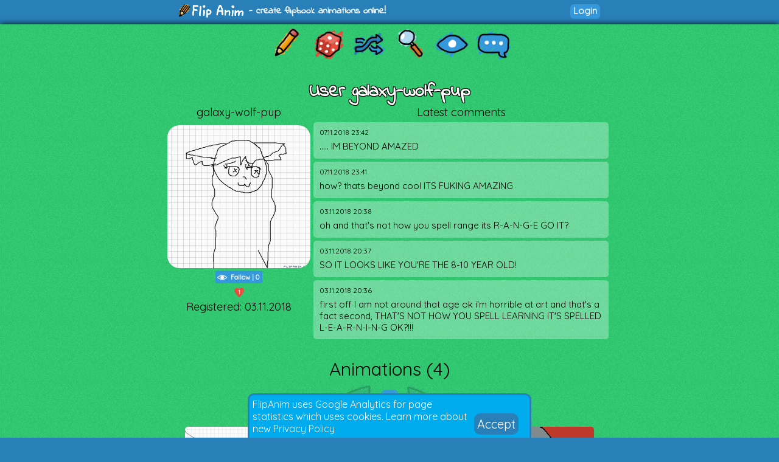

--- FILE ---
content_type: text/html; charset=UTF-8
request_url: https://flipanim.com/profile?name=galaxy-wolf-pup
body_size: 3519
content:
<!DOCTYPE html>
<html>
<head>
	<!-- Google tag (gtag.js) -->
	<script async src="https://www.googletagmanager.com/gtag/js?id=G-0YWYWWLRJG"></script>
	<script>
	  window.dataLayer = window.dataLayer || [];
	  function gtag(){dataLayer.push(arguments);}
	  gtag('js', new Date());

	  gtag('config', 'G-0YWYWWLRJG');
	</script>
	<link rel="icon" href="favicon.ico">
	<meta id="viewport" name="viewport" content="width=device-width, initial-scale=1, maximum-scale=1" />
	<meta name="Description" content="Create flipbook animations online!">
	<meta name="keywords" content="flipanim,flipbook,animations,free,online,animation,animated">
	<meta charset="UTF-8">
	<link href='https://fonts.googleapis.com/css?family=Indie+Flower|Quicksand' rel='stylesheet' type='text/css'>
	<meta property="fb:app_id" content="255131981492510" />
	<meta property="og:title" content="FlipAnim" />
	<meta property="og:description" content="Create flipbook animations online!" />
	<meta name="theme-color" content="#2980b9">
	<title>FlipAnim - create flipbook animations online!</title>
<meta property="og:image" content="https://flipanim.com//gfx/logo_fb.png" />
<meta property="og:url" content="https://flipanim.com/" />
<link rel="canonical" href="https://flipanim.com/" />
	<link rel="stylesheet" type="text/css" href="styles/style3.css?ver=2">	
	</head>
<body>
<div id="fb-root"></div>
<script async defer crossorigin="anonymous" src="https://connect.facebook.net/en_US/sdk.js#xfbml=1&version=v18.0&appId=255131981492510"></script>


<div class="header">
	<div class="header_active">
		<span>
			<a href="/">
				<div class="logo"></div>
			</a>
			<span class="logo_text"> - create flipbook animations online!</span>
		</span>
		<span style="float:right;">
			<div style="width: 90px; vertical-align: middle; display: inline-block; position: relative; overflow: hidden;">
				<div class="fb-like" data-href="https://www.facebook.com/FlipAnim" data-width="90" data-layout="button_count" data-action="like" data-size="small" data-share="false"></div>
			</div>
			<a href="login" class="flipButton">Login</a>		</span>
	</div>
</div>

<div id="mainDiv" class="main">

	<div id="mainDivActive" class="main_active">

<!--	
	<div style="text-align: center; font-family: 'Indie Flower'; font-size: 15px; color: #c0392b; font-weight:bold;">
		<a href="http://reddit.com/r/FlipAnim" style="text-align: center; font-family: 'Indie Flower'; font-size: 15px; color: #c0392b; font-weight:bold;">Gallery on /r/FlipAnim</a>
	</div>
-->

	<div class='menu_div' style="vertical-align: middle">
		<a class='flipTooltip' href='/' style="vertical-align: middle;">
			<div class='menu_item' style='background:url("gfx/gfx.png") -0px -320px;'></div>
			<span class='flipTooltiptext'>
				<div class='thumb_title'>Draw animation</div>
			</span>
		</a>
		<a class='flipTooltip' href='/rand' style="vertical-align: middle;">
			<div class='menu_item' style='background:url("gfx/gfx.png") -128px -256px;'></div>
			<span class='flipTooltiptext'>
				<div class='thumb_title'>Random animation</div>
			</span>
		</a>
		<a class='flipTooltip' href='/browse' style="vertical-align: middle;">
			<div class="menu_item" style='background:url("gfx/gfx.png") -192px -256px;'></div>
			<span class='flipTooltiptext'>
				<div class='thumb_title'>Browse animations</div>
			</span>
		</a>
		<div style="display:inline-block; height:64px;">
			<input id="searchInput" type="text" placeholder="Search..." style="border-radius:10px; border:2px solid; border-color: #27ae60; padding: 5px; vertical-align: middle; display: none;">
			<a id="searchButton" class='flipTooltip' href='' style="vertical-align: middle;">
				<div class="menu_item" style='background:url("gfx/gfx.png") -256px -256px;'></div>
				<span class='flipTooltiptext'>
					<div class='thumb_title'>Search animations</div>
				</span>
			</a>
		</div>
		<a id='almightyEye' class='flipTooltip' href='/followed' style="vertical-align: middle;">
			<div class="menu_item" style='background:url("gfx/gfx.png") -320px -64px;'>
			</div>
			<span class='flipTooltiptext'>
				<div class='thumb_title'>Followed users</div>
			</span>
		</a>
		<a class='flipTooltip' href='/comments' style="vertical-align: middle;">
			<div class="menu_item" style='background:url("gfx/gfx.png") -64px -320px;'></div>
			<span class='flipTooltiptext'>
				<div class='thumb_title'>Latest comments</div>
			</span>
		</a>
	</div>
	
	<script>
		function search() {
			window.location.href = "/search?text="+encodeURIComponent(searchInput.value);
		}
	
		searchButton.addEventListener("click",function(evt) {
				if (searchInput.style.display == "none") {
					searchInput.style.display = "inline";
					searchInput.focus();
				} else {
					if (searchInput.value=="") {
						searchInput.style.display = "none";
					} else {
						search();
					}
				}
				evt.preventDefault();
			}
		);
		
		searchInput.addEventListener("keyup",function(evt) {
			if(event.keyCode == 13){
				search();
			}
		});
	</script>

<div style='text-align:center; font-size:30px; margin-top:25px;' class='text_formatted'>User galaxy-wolf-pup</div><div style='overflow: hidden;'><div class='profileAvatar'><div class='text_normal' style='text-align: center; padding-bottom: 10px;'>galaxy-wolf-pup</div><div style='text-align:center;'><a href='anim=kOK889Cb'><img src='//flipanim.com/gif/k/o/kOK889Cb.gif' class='avatar_halfsize'></img></a></div><div style='text-align:center; margin-top: 5px;'><a href='login' class='mini_button watchButton'>
			<div title='Watch' class='watchIcon'></div>
			<span>Follow</span> | <span>0</span>
		</a></div><div style='text-align:center; margin-top:5px;'><div title='Likes' class='likedIcon'>1</div><div class='text_normal'>Registered: 03.11.2018</div></div></div><div class='text_normal' style='text-align: center;'>Latest comments</div><div style='overflow: hidden;'><div id='comment-OxoZMT4sFv3j' style='position: relative; ' class='commentContainer commentContainerMinHeight '><a style='position:absolute; width: 100%; height: 100%; top: 0px; left: 0px;' href='action/user.php?action=showcomment&commentkey=OxoZMT4sFv3j'></a><div class='commentInfo'><div class='commentDate'>07.11.2018 23:42</div></div><div class='commentText'>..... IM BEYOND AMAZED</div></div><div id='comment-3i5HxS1kzg70' style='position: relative; ' class='commentContainer commentContainerMinHeight '><a style='position:absolute; width: 100%; height: 100%; top: 0px; left: 0px;' href='action/user.php?action=showcomment&commentkey=3i5HxS1kzg70'></a><div class='commentInfo'><div class='commentDate'>07.11.2018 23:41</div></div><div class='commentText'>how? thats beyond cool ITS FUKING AMAZING</div></div><div id='comment-Yi9QZxdWJKuJ' style='position: relative; ' class='commentContainer commentContainerMinHeight '><a style='position:absolute; width: 100%; height: 100%; top: 0px; left: 0px;' href='action/user.php?action=showcomment&commentkey=Yi9QZxdWJKuJ'></a><div class='commentInfo'><div class='commentDate'>03.11.2018 20:38</div></div><div class='commentText'>oh and that&#039;s not how you spell range its R-A-N-G-E GO IT?</div></div><div id='comment-2EqHlnlgJVuZ' style='position: relative; ' class='commentContainer commentContainerMinHeight '><a style='position:absolute; width: 100%; height: 100%; top: 0px; left: 0px;' href='action/user.php?action=showcomment&commentkey=2EqHlnlgJVuZ'></a><div class='commentInfo'><div class='commentDate'>03.11.2018 20:37</div></div><div class='commentText'>SO IT LOOKS LIKE YOU&#039;RE THE 8-10 YEAR OLD!</div></div><div id='comment-zhMVk64dDsrs' style='position: relative; ' class='commentContainer commentContainerMinHeight '><a style='position:absolute; width: 100%; height: 100%; top: 0px; left: 0px;' href='action/user.php?action=showcomment&commentkey=zhMVk64dDsrs'></a><div class='commentInfo'><div class='commentDate'>03.11.2018 20:36</div></div><div class='commentText'>first off I am not around that age ok i&#039;m horrible at art and that&#039;s a fact second, THAT&#039;S NOT HOW YOU SPELL LEARNING IT&#039;S SPELLED L-E-A-R-N-I-N-G OK?!!!</div></div></div></div><div style='text-align:center; font-size:30px; margin-top:25px;' class='text_normal'>Animations (4)</div><div style='text-align:center;'><div style='text-align: center; font-size: 20px;' class='text_formatted'><a class="btn_inactive" style="vertical-align:middle; background:url('gfx/gfx.png') -64px 0px;"></a><span class='filterGroup'><a href='?name=galaxy-wolf-pup&animpage=1' class='text_formatted filter filterSelected'>1</a></span><a class="btn_inactive" style="vertical-align:middle; background:url('gfx/gfx.png') -128px 0px;"></a></div><div class='browse_item'>
				<a href='/anim=XOAGzdT5'>
					<div style='position: relative;'><img class='browse_img' src='//flipanim.com/anim/athumb/x/o/XOAGzdT5.gif' /><div style='position:absolute; background-color: rgba(46, 204, 113, 1.0); background-image:url("gfx/noise.png"); font-size: 10px; left: 0px; top: 130px; margin-right: auto; height: 20px; border-radius: 0px 5px 0px 0px;'><div title='This animation is 4 seconds long' style='text-align: center; color: #34495e; font-weight: bold; vertical-align: top; line-height: 19px; margin: 1px; display: inline-block; background: url("gfx/gfx.png") -288px -160px; width: 20px; height: 20px; font-family: "Quicksand";'>4</div></div><div style='position:absolute; background-color: rgba(46, 204, 113, 1.0); background-image:url("gfx/noise.png"); font-size: 10px; border-radius: 5px 0px 0px 0px; right: 0px; top: 130px; margin-left: auto; height: 20px;'></div></div></a><div class='browse_title'>please send help</div><div class='browse_time'>7 years ago</div></div><div class='browse_item'>
				<a href='/anim=M52Ic9XY'>
					<div style='position: relative;'><img class='browse_img' src='//flipanim.com/anim/athumb/m/5/M52Ic9XY.gif' /><div style='position:absolute; background-color: rgba(46, 204, 113, 1.0); background-image:url("gfx/noise.png"); font-size: 10px; left: 0px; top: 130px; margin-right: auto; height: 20px; border-radius: 0px 5px 0px 0px;'><div title='This animation is 2 seconds long' style='text-align: center; color: #34495e; font-weight: bold; vertical-align: top; line-height: 19px; margin: 1px; display: inline-block; background: url("gfx/gfx.png") -288px -160px; width: 20px; height: 20px; font-family: "Quicksand";'>2</div></div><div style='position:absolute; background-color: rgba(46, 204, 113, 1.0); background-image:url("gfx/noise.png"); font-size: 10px; border-radius: 5px 0px 0px 0px; right: 0px; top: 130px; margin-left: auto; height: 20px;'></div></div></a><div class='browse_title'>bsp or msp?</div><div class='browse_time'>7 years ago</div></div><div class='browse_item'>
				<a href='/anim=kOK889Cb'>
					<div style='position: relative;'><img class='browse_img' src='//flipanim.com/anim/athumb/k/o/kOK889Cb.gif' /><div style='position:absolute; background-color: rgba(46, 204, 113, 1.0); background-image:url("gfx/noise.png"); font-size: 10px; left: 0px; top: 130px; margin-right: auto; height: 20px; border-radius: 0px 5px 0px 0px;'><div title='This animation is 9 seconds long' style='text-align: center; color: #34495e; font-weight: bold; vertical-align: top; line-height: 19px; margin: 1px; display: inline-block; background: url("gfx/gfx.png") -288px -160px; width: 20px; height: 20px; font-family: "Quicksand";'>9</div></div><div style='position:absolute; background-color: rgba(46, 204, 113, 1.0); background-image:url("gfx/noise.png"); font-size: 10px; border-radius: 5px 0px 0px 0px; right: 0px; top: 130px; margin-left: auto; height: 20px;'></div></div></a><div class='browse_title'>lets take it step-by-step ok?</div><div class='browse_time'>7 years ago</div></div><div class='browse_item'>
				<a href='/anim=q3qkO6Mu'>
					<div style='position: relative;'><img class='browse_img' src='//flipanim.com/anim/athumb/q/3/q3qkO6Mu.gif' /><div style='position:absolute; background-color: rgba(46, 204, 113, 1.0); background-image:url("gfx/noise.png"); font-size: 10px; left: 0px; top: 130px; margin-right: auto; height: 20px; border-radius: 0px 5px 0px 0px;'><div title='This animation is 8 seconds long' style='text-align: center; color: #34495e; font-weight: bold; vertical-align: top; line-height: 19px; margin: 1px; display: inline-block; background: url("gfx/gfx.png") -288px -160px; width: 20px; height: 20px; font-family: "Quicksand";'>8</div></div><div style='position:absolute; background-color: rgba(46, 204, 113, 1.0); background-image:url("gfx/noise.png"); font-size: 10px; border-radius: 5px 0px 0px 0px; right: 0px; top: 130px; margin-left: auto; height: 20px;'><div title='Likes' class='likedIcon'>1</div><div title='Comments' style='font-weight: bold; text-align: center; vertical-align: top; line-height: 19px; margin: 1px; display: inline-block; background: url("gfx/gfx.png") -96px -288px; width: 20px; height: 20px; font-family: "Quicksand";'>6</div></div></div></a><div class='browse_title'>XS WHY?!</div><div class='browse_time'>7 years ago</div></div><div style='text-align: center; font-size: 20px;' class='text_formatted'><a class="btn_inactive" style="vertical-align:middle; background:url('gfx/gfx.png') -64px 0px;"></a><span class='filterGroup'><a href='?name=galaxy-wolf-pup&animpage=1' class='text_formatted filter filterSelected'>1</a></span><a class="btn_inactive" style="vertical-align:middle; background:url('gfx/gfx.png') -128px 0px;"></a></div></div><input type="hidden" id="userName" name="userName" value="galaxy-wolf-pup"></input><script src="js/subscribe.js"></script><script src="js/block.js"></script>	</div>

</div>



<div id="gdprInfo" style="position: fixed; bottom: 0px; width: 100%; font-family: 'Quicksand'; display: none;">
 <div style="margin-left: auto; margin-right: auto; background-color: #00aced; color: white; margin-bottom: 0px; padding: 5px; border-radius: 10px 10px 0px 0px; border: 3px solid #2980b9; border-bottom: 0px;" class="plsLikeBox">
	<div style="width: 80%;display: inline-block;">
		FlipAnim uses Google Analytics for page statistics which uses cookies. Learn more about new <a href="privacy">Privacy Policy</a>
	</div>
	<div style="display: inline-block; vertical-align: super;">
		<a href="#" id="gdprInfoOk" style="color: white; padding: 5px; background-color: #2980b9; border-radius: 10px; font-size: 20px; text-align: center;">
			Accept
		</a>
	</div>
 </div>
</div>

<script>
	function setGdprAccepted(evt) {
		var d = new Date();
		d.setTime(d.getTime() + (365*24*60*60*1000));
		var expires = d.toUTCString();
		document.cookie = "gdprInfoAccepted=true;expires="+expires+";path=/";
		localStorage.setItem("gdprInfoAccepted", "true");
		document.getElementById("gdprInfo").style.display="none";
		evt.preventDefault()
	}
	
	if (typeof(Storage) !== "undefined" && localStorage.gdprInfoAccepted!="true") {
		document.getElementById("gdprInfo").style.display="inline";
	} else if (document.cookie.search("gdprInfoAccepted")==-1) {
		document.getElementById("gdprInfo").style.display="inline";
	}

	document.getElementById("gdprInfoOk").addEventListener("click", function(evt) {setGdprAccepted(evt);});
</script>

<div class="footer"><div class="footer_active">
    <div style="display:inline-block;width:30%;vertical-align:top;">
        <div style="font-weight: bold;">Special thanks to:</div>
        <div><a href="https://jnordberg.github.io/gif.js/" target="_blank">Johan Nordbergs gif.js</a></div>
        <div><a href="https://flatuicolors.com/" target="_blank">FlatUI Colors</a></div>
    </div>
    <div style="display:inline-block;width:30%;vertical-align:top">
        <div style="font-weight: bold;">Legals:</div>
        <div><a href="tos">Terms of Service</a></div>
        <div><a href="privacy">Privacy Policy</a></div>
    </div>
    <div style="display:inline-block;width:30%;vertical-align:top">
        <div style="font-weight: bold;">Feedback? Suggestions?</div>
        <div><a href="mailto:contact@flipanim.com?subject=FlipAnim contact">Contact me!</a></div>
		    </div>
    <div style="text-align: center; font-size: 12px; margin-top: 10px;">This site uses cookies and local storage for your better experience.</div>
    <div style="text-align: center; font-size: 12px;">2016-2026	Poklik</div>
</div>
</div>

<script>
  (function(i,s,o,g,r,a,m){i['GoogleAnalyticsObject']=r;i[r]=i[r]||function(){
  (i[r].q=i[r].q||[]).push(arguments)},i[r].l=1*new Date();a=s.createElement(o),
  m=s.getElementsByTagName(o)[0];a.async=1;a.src=g;m.parentNode.insertBefore(a,m)
  })(window,document,'script','//www.google-analytics.com/analytics.js','ga');

  ga('create', 'UA-76003036-1', 'auto');
  ga('send', 'pageview');

</script>

</body>
</html>


--- FILE ---
content_type: text/css
request_url: https://flipanim.com/styles/style3.css?ver=2
body_size: 3908
content:
body{margin:0;padding:0;background-color:#2980b9}a:link{color:#ecf0f1;text-decoration:none}a:visited{color:#ecf0f1;text-decoration:none}a:hover{color:#ecf0f1;text-decoration:none}a:active{color:#ecf0f1;text-decoration:none}.anim-main{-webkit-user-select:none;-moz-user-select:none;-ms-user-select:none;user-select:none}.logo{display:inline-block;width:113px;height:25px;background:url('../gfx/gfx.png') -192px -128px;vertical-align:middle;vertical-align:text-bottom}.share-label{display:inline-block;width:90px;border-radius:10px 0 0 10px;text-align:right;padding-right:10px;margin:0;background-color:#27ae60;color:#2c3e50}.share-link{display:inline-block;width:350px;border-radius:0 10px 10px 0;text-align:left;user-select:text;-moz-user-select:text;-webkit-user-select:text;-ms-user-select:text;padding-left:10px;margin:0;background-color:#27ae60;color:#2c3e50}.gif_playback{margin:auto}.btn_container{text-align:center;margin:5px;padding:0;margin-top:10px;margin-bottom:10px}.change_frame_button{margin-top:-320px}.change_anim_button{margin-top:260px}.newanim_button_active{display:inline-block;background-color:#80da55;border-radius:5px;padding:2px;font-family:'Indie Flower',cursive;font-size:25px}.newanim_button_active:hover{transform:scale(1.2);cursor:pointer}.newanim_button_active:active{transform:scale(1.1);cursor:pointer}.text_button{display:inline-block;background-color:#80da55;border-radius:5px;padding:2px;font-family:'Indie Flower',cursive;font-size:15px;color:#ecf0f1;margin:5px;padding:5px}.text_button:hover{transform:scale(1.1);cursor:pointer}.text_button:active{transform:scale(1.05);cursor:pointer}.delete_button_active{display:inline-block;background-color:#aaa;border-radius:5px;padding:10px;font-size:20px}.delete_button_active:hover{transform:scale(1.2);cursor:pointer;background-color:#e74c3c;color:#ecf0f1}.delete_button_active:active{transform:scale(1.1);cursor:pointer}.upload_button_active{display:inline-block;background-color:#80da55;border-radius:5px;padding:10px;font-size:30px}.upload_button_active:hover{transform:scale(1.2);cursor:pointer}.upload_button_active:active{transform:scale(1.1);cursor:pointer}.upload_button_cancel{display:inline-block;background-color:#aaa;border-radius:5px;padding:10px;font-size:15px}.upload_button_cancel:hover{transform:scale(1.2);cursor:pointer}.upload_button_cancel:active{transform:scale(1.1);cursor:pointer}.btn{display:inline-block;width:64px;height:64px}.btn:hover{transform:scale(1.2);cursor:pointer}.btn:active{transform:scale(1.1);cursor:pointer}.btn_inactive{display:inline-block;width:64px;height:64px;opacity:.2}.btn_static{position:relative;display:inline-block;width:64px;height:64px}.popup_window{background-color:#2ecc71;visibility:hidden;position:absolute;padding:5px 10px 10px 10px;border-radius:5px;box-shadow:0 0 5px #2ecc71;background-image:url('../gfx/noise.png')}.btn_option{display:inline-block;background-color:#fff;width:64px;height:50px;text-align:center;vertical-align:middle;background-image:url('../gfx/noise.png');overflow:hidden}.btn_option_selected{background-color:#16a085}.btn_option:hover{background-color:#2ecc71;cursor:pointer}.btn_option:active{background-color:#16a085;cursor:pointer}.btn_option_separator{min-height:10px;font-weight:bold;font-size:20px;font-family:'Indie Flower',cursive;text-shadow:-1px -1px 0 #fff,1px -1px 0 #fff,-1px 1px 0 #fff,1px 1px 0 #fff;-moz-user-select:none;padding-top:5px}.btn_option_color_circle{position:relative;border-radius:50%;width:34px;height:34px;border:2px solid;top:50%;left:50%;margin-top:-17px;margin-left:-17px;box-sizing:border-box}.btn_option_img{width:64px;height:50px}.header{width:100%;min-height:40px;font-family:'Indie Flower',cursive;font-weight:bold;color:#fff;line-height:20px}.header_active{width:700px;height:100%;margin-left:auto;margin-right:auto;padding-top:5px}.footer{width:100%;font-family:'Quicksand';font-size:15px}.footer_active{padding:10px;width:700px;height:100%;margin-left:auto;margin-right:auto;color:#bdc3c7;text-shadow:1px 1px 0 #555}.main{width:100%;height:100%;padding-bottom:20px;box-shadow:0 0 10px #000;position:relative;background-color:#2ecc71;background-image:url('../gfx/noise.png')}.main_active{overflow:hidden;width:730px;margin-left:auto;margin-right:auto}.counter_text{margin:10px;backface-visibility:hidden;bottom:0;right:0;position:absolute;pointer-events:none;font-weight:bold;font-size:30px;font-family:'Indie Flower',cursive;text-shadow:-1px -1px 0 #fff,1px -1px 0 #fff,-1px 1px 0 #fff,1px 1px 0 #fff;-moz-user-select:none}.menu_div{width:100%;text-align:center;margin-left:auto;margin-right:auto}.menu_item{display:inline-block;width:64px;height:64px;vertical-align:text-top;transform:scale(0.9);transition:transform 100ms}.menu_item:hover{transform:scale(1.0)}.notificationIcon{background:url("../gfx/gfx.png") -352px -160px;width:28px;height:28px;color:white;position:absolute;font-weight:bold;font-family:'Quicksand';text-align:center;line-height:27px;font-size:14px}.thumb_div{width:700px;text-align:center;margin-top:5px;margin-bottom:5px;margin-left:auto;margin-right:auto}.thumb_img{display:inline-block;width:80px;height:80px;border-radius:5px;vertical-align:text-top}.thumb_img:hover{transform:scale(1.2)}.anim_title{padding-top:10px;padding-bottom:5px;color:white;text-align:center;font-weight:bold;font-size:30px;font-family:'Indie Flower',cursive;text-shadow:-1px -1px 0 #000,1px -1px 0 #000,-1px 1px 0 #000,1px 1px 0 #000}.anim_author{color:black;font-weight:bold;font-size:14px;font-family:'Quicksand'}.anim_date{color:black;font-size:12px;font-family:'Quicksand'}.viewer_center_box{width:470px;margin-left:auto;margin-right:auto}.animContainer{margin-left:auto;margin-right:auto;max-width:470px;width:100%}.anim_view{position:relative;text-align:center;padding:0;padding-top:100%;box-shadow:0 0 10px #248b67;background-color:rgba(39,174,96,0.5)}.animGif{position:absolute;top:0;left:0;bottom:0;right:0;width:100%}.animPaused{animation-name:pulseShadow;animation-duration:1s;animation-iteration-count:infinite;animation-fill-mode:both;animation-timing-function:ease-in-out}@keyframes pulseShadow{from{box-shadow:0 0 20px #ee2525}50%{box-shadow:0 0 20px rgba(255,0,0,0.1)}100%{box-shadow:0 0 20px #ee2525}}@keyframes spinAnim{from{transform:rotate(0)}to{transform:rotate(360deg)}}.spinner{position:absolute;background:url("../gfx/gfx.png") -320px -0;width:64px;height:64px;top:calc(50% - 32px);left:calc(50% - 32px);animation-name:spinAnim;animation-duration:2s;animation-iteration-count:infinite;animation-fill-mode:both;animation-timing-function:ease-in-out}.flipTooltip{position:relative;display:inline-block}.flipTooltip .flipTooltiptext{pointer-events:none;visibility:hidden;background-color:rgba(0,0,0,0.8);color:#fff;text-align:center;padding:5px;border-radius:6px;font-size:15px;position:absolute;z-index:1;font-family:'Indie Flower',cursive;width:150px;top:110%;left:50%;margin-left:-75px}.flipTooltip .flipTooltiptextTop{pointer-events:none;visibility:hidden;background-color:rgba(0,0,0,0.8);color:#fff;text-align:center;padding:5px;border-radius:6px;font-size:15px;position:absolute;z-index:1;font-family:'Indie Flower',cursive;width:150px;bottom:120%;left:50%;margin-left:-75px}.flipTooltip:hover .flipTooltiptext{visibility:visible}.flipTooltip:hover .flipTooltiptextTop{visibility:visible}.flipTooltip .flipTooltiptext::after{content:" ";position:absolute;bottom:100%;left:50%;margin-left:-5px;border-width:5px;border-style:solid;border-color:transparent transparent black transparent}.flipTooltip .flipTooltiptextTop::after{content:" ";position:absolute;top:100%;left:50%;margin-left:-10px;border-width:5px;border-style:solid;border-color:black transparent transparent transparent}.download_button{line-height:20px;font-weight:bold;border-radius:3px;font-size:11px;height:20px;padding-left:3px;padding-right:3px;display:inline-block;vertical-align:top;color:white;background-color:#c0392b;font-family:'Quicksand'}.download_button:hover{background-color:#a23025;cursor:pointer}.mini_button{-webkit-user-select:none;-moz-user-select:none;-ms-user-select:none;user-select:none;line-height:20px;font-weight:bold;border-radius:3px;font-size:11px;height:20px;padding-left:5px;padding-right:5px;display:inline-block;vertical-align:top;color:white;background-color:#3498db;font-family:'Quicksand'}.mini_button:link{color:white}.mini_button:hover{cursor:pointer;filter:brightness(110%)}.likeButton{padding-left:0;background-color:#e74c3c;color:white}.likeButtonLiked{cursor:none;padding-left:0;background-color:white;color:#e74c3c}.likeIcon{position:relative;color:#e74c3c;font-family:"Quicksand";text-align:center;font-weight:bold;vertical-align:top;line-height:19px;margin:1px;top:-1px;display:inline-block;background:url("../gfx/gfx.png") -256px -160px;width:20px;height:20px}.likedIcon{font-size:10px;position:relative;color:white;font-family:"Quicksand";text-align:center;font-weight:bold;vertical-align:top;line-height:19px;margin:1px;top:-1px;display:inline-block;background:url("../gfx/gfx.png") -224px -160px;width:20px;height:20px}.starIcon{font-size:10px;position:relative;color:#34495e;font-family:"Quicksand";text-align:center;font-weight:bold;vertical-align:top;line-height:19px;margin:1px;display:inline-block;background:url("../gfx/gfx.png") -64px -288px;width:20px;height:20px}.miniButtonClicked{animation-name:animationMiniButtonActive;animation-duration:250ms}@keyframes animationMiniButtonActive{50%{transform:scale(1.2)}100%{transform:scale(1.0)}}.watchButton{padding-left:0;background-color:#3498db;color:white}.watchButtonWatched{cursor:none;padding-left:0;background-color:white;color:#3498db}.blockButton{padding-left:0;background-color:#da5a47;color:white}.blockButtonBlocked{cursor:none;padding-left:0;background-color:white;color:#da5a47}.watchIcon{position:relative;color:#3498db;font-family:"Quicksand";text-align:center;font-weight:bold;vertical-align:top;line-height:19px;margin:1px;top:-1px;display:inline-block;background:url("../gfx/gfx.png") -352px -128px;width:20px;height:20px}.watchedIcon{font-size:10px;position:relative;color:white;font-family:"Quicksand";text-align:center;font-weight:bold;vertical-align:top;line-height:19px;margin:1px;top:-1px;display:inline-block;background:url("../gfx/gfx.png") -320px -128px;width:20px;height:20px}.blockIcon{position:relative;color:#3498db;font-family:"Quicksand";text-align:center;font-weight:bold;vertical-align:top;line-height:19px;margin:1px;top:-1px;display:inline-block;background:url("../gfx/gfx.png?ver=2") -128px -384px;width:20px;height:20px}.blockedIcon{font-size:10px;position:relative;color:white;font-family:"Quicksand";text-align:center;font-weight:bold;vertical-align:top;line-height:19px;margin:1px;top:-1px;display:inline-block;background:url("../gfx/gfx.png?ver=2") -96px -384px;width:20px;height:20px}.comment_delete_button{border:0;opacity:.5;color:black;background-color:inherit}.comment_delete_button:link{color:black;opacity:.5}.comment_delete_button:hover{background-color:#e74c3c;cursor:pointer;opacity:1}.report_button{border:0;opacity:.5;color:black;background-color:inherit}.report_button:hover{background-color:#f1d770;cursor:pointer;opacity:1}.more_button{border:0;opacity:.5;color:black;background-color:inherit}.more_button:hover{background-color:#3498db;cursor:pointer;opacity:1}.delete_button{border:0;opacity:.5;color:black;background-color:inherit}.delete_button:hover{background-color:#e74c3c;cursor:pointer;opacity:1}.comment_link_button{border:0;opacity:.5;color:black;background-color:inherit;float:right}.comment_link_button:link{color:black;opacity:.5}.comment_link_button:hover{color:black;cursor:pointer;background-color:#3498db;opacity:1}.comment_link_button:link:hover{color:black;cursor:pointer;opacity:1}.comment_link_button:visited{color:black;cursor:pointer;opacity:1}.anim_comment_title{color:white;font-weight:bold;font-size:18px;font-family:'Indie Flower',cursive;text-shadow:-1px -1px 0 #000,1px -1px 0 #000,-1px 1px 0 #000,1px 1px 0 #000}.hline{width:100%;height:1px;background-color:#27ae60}.thumb_title{font-weight:bold}.thumb_author{font-size:80%}.browse_item{width:150px;padding:10px;display:inline-block;text-align:center;min-height:150px;vertical-align:top;overflow:hidden;border-radius:10px;margin:2px}.browse_item_highlighted{background-color:rgba(231,76,60,1.0);animation-name:browse_item_highlighted_anim;animation-duration:1s;animation-fill-mode:forwards}@keyframes browse_item_highlighted_anim{to{background-color:rgba(39,174,96,0.5)}}.browse_img{float:left;width:150px;height:150px;border-radius:5px}.browse_title{color:white;font-weight:bold;font-size:15px;font-family:'Indie Flower',cursive;text-shadow:-1px -1px 0 #000,1px -1px 0 #000,-1px 1px 0 #000,1px 1px 0 #000}.browse_author{color:black;font-size:12px;font-family:'Quicksand';font-weight:bold}.browse_date{color:black;font-size:15px;font-family:'Quicksand'}.browse_time{color:black;font-size:10px;font-family:'Quicksand'}.text_formatted{color:white;font-weight:bold;font-family:'Indie Flower',cursive;text-shadow:-1px -1px 0 #000,1px -1px 0 #000,-1px 1px 0 #000,1px 1px 0 #000}.text_normal{color:black;font-family:'Quicksand';font-size:18px}.report_option{color:#e74c3c;font-weight:bold;font-family:'Indie Flower',cursive}:checked+span{border-radius:10px;background-color:rgba(255,0,0,0.1)}.animDiv{box-shadow:0 0 10px #248b67;display:inline-block;perspective:2000px;width:507px;height:470px;position:relative}.uploadWindowBody{width:600px;top:100px;left:50%;margin-left:-300px;box-shadow:0 0 100px #000;position:absolute;background-color:#fff;background-image:url('../gfx/noise.png');border-radius:10px;text-align:center;font-family:'Indie Flower';font-size:30px;padding:10px;box-sizing:border-box}.playbackCanvas{top:180px;left:50%;margin-left:-235px;box-shadow:0 0 100px #000;position:relative;width:470px;height:470px}.playbackCounter{float:right;text-align:right;position:relative;pointer-events:none;font-weight:bold;font-size:15px;font-family:'Indie Flower',cursive;text-shadow:-1px -1px 0 #fff,1px -1px 0 #fff,-1px 1px 0 #fff,1px 1px 0 #fff;-moz-user-select:none}.reportWindowBody{width:600px;top:100px;left:50%;margin-left:-300px;box-shadow:0 0 100px #000;position:absolute;background-color:#fff;background-image:url('gfx/noise.png');border-radius:10px;text-align:center;font-family:'Indie Flower';font-size:30px;padding:10px;box-sizing:border-box}.flipInput{border:1px solid #ccc;border-radius:5px;padding:5px 5px}.avatar_small{width:20px;height:20px;vertical-align:middle;border-radius:5px}.avatar{width:50px;height:50px;vertical-align:middle;border-radius:5px}.avatar_halfsize{width:235px;height:235px;vertical-align:middle;border-radius:20px}.avatar_almostfullsize{width:400px;height:400px;vertical-align:middle;border-radius:30px}.avatar_fullsize{width:470px;height:470px;vertical-align:middle;border-radius:50px}.flipButton{display:inline-block;border-radius:8px;border:2px solid rgba(41,128,185,1.0);padding:0 4px 0 4px;margin:0 2px 0 2px;background-color:#3498db;vertical-align:middle;cursor:pointer;font-family:'Quicksand';color:rgba(236,240,241,1.0);background-color:rgba(52,152,219,1.0);padding:1px 5px 3px 5px;font-size:15px}.flipButton:hover{background-color:rgba(41,128,185,1.0)}.buttonSetAvatar{border-color:rgba(39,174,96,1.0);background-color:rgba(46,204,113,1.0);font-size:12px}.buttonSetAvatar:hover{background-color:rgba(39,174,96,1.0)}.buttonReply{border-color:rgba(39,174,96,1.0);background-color:rgba(46,204,113,1.0);font-weight:bold}.buttonReply:hover{background-color:rgba(39,174,96,1.0)}.inputFormGroup{font-family:'Quicksand'}.errorMessage{font-weight:bold;color:white;font-family:'Indie Flower';text-shadow:-1px -1px 0 red,1px -1px 0 red,-1px 1px 0 red,1px 1px 0 red}.flipForm div{font-family:'Quicksand'}.flipForm label{width:150px;display:inline-block;text-align:right;margin-right:10px}.loginBtn{box-sizing:border-box;position:relative;margin:.2em;padding:0 15px 0 46px;border:0;text-align:left;line-height:34px;white-space:nowrap;border-radius:.2em;font-size:16px;color:#FFF}.loginBtn:before{content:"";box-sizing:border-box;position:absolute;top:0;left:0;width:34px;height:100%}.loginBtn:focus{outline:0}.loginBtn:active{box-shadow:inset 0 0 0 32px rgba(0,0,0,0.1)}.loginBtn--facebook{background-color:#4c69ba;background-image:linear-gradient(#4c69ba,#3b55a0);font-family:"Helvetica neue",Helvetica Neue,Helvetica,Arial,sans-serif;text-shadow:0 -1px 0 #354c8c}.loginBtn--facebook:before{border-right:#364e92 1px solid;background:url('../gfx/lib/icon_facebook.png') 6px 6px no-repeat}.loginBtn--facebook:hover,.loginBtn--facebook:focus{background-color:#5b7bd5;background-image:linear-gradient(#5b7bd5,#4864b1)}.inputFormGroup{text-align:center;padding:2px;border-radius:10px;width:300px;margin-left:auto;margin-right:auto;background-color:#a1e3b3;background-image:url('../gfx/noise.png')}.commentContainer{font-family:'Quicksand';margin:5px;padding:5px;border-radius:5px;background-color:rgba(255,255,255,0.3)}.commentContainer:target{background-color:rgba(241,196,15,0.3)}.ownComment{border-width:2px;border-style:solid;border-color:rgba(245,200,125,0.5)}.opsComment{border-width:2px;border-style:solid;border-color:rgba(200,76,60,0.5)}.replyContainer{margin:10px 10px 20px 10px}.replyFormContainer{padding:5px;border-radius:5px;background-color:rgba(255,255,255,0.3)}.commentContainerMinHeight{min-height:50px}.commentAvatar{float:left;margin:0 5px 5px 0}.commentAuthorName{display:inline-block;font-weight:bold}.commentDate{display:inline-block;margin-left:5px;font-size:12px}.commentDelete{display:inline-block;float:right}.commentText{margin:5px;font-size:15px;white-space:pre-line;word-wrap:break-word}.commentSend{font-weight:bold}.subcommentsGroup{margin-left:50px}.replyTextArea{width:100%;min-height:84px;box-sizing:border-box;resize:vertical}@keyframes plsLikeShowFrames{from{bottom:-100px}to{bottom:0}}.plsLikeShow{display:inline;animation-name:plsLikeShowFrames;animation-duration:1s;animation-fill-mode:forwards}.plsLikeBox{width:450px}.filterGroup{border:2px #3498db solid;border-radius:10px}.filterGroup a{padding-left:10px;padding-right:10px}.filterGroup a:first-child{border-top-left-radius:10px;border-bottom-left-radius:10px}.filterGroup a:last-child{border-top-right-radius:10px;border-bottom-right-radius:10px}.filterGroup a:not(:last-child){border-right:2px #3498db solid}.filterGroup a:hover{background-color:#2980b9}.filterSelected{background-color:#3498db}@keyframes animationProgressBarFrames{from{left:0;width:0}50%{left:0;width:100%}100%{left:100%;width:0}}.animationProgressBar{animation-name:animationProgressBarFrames;animation-iteration-count:infinite;animation-fill-mode:both;animation-timing-function:linear}.funcButton{display:inline-block;position:relative;border-radius:5px;background-color:rgba(255,255,255,0.5);width:50px;height:50px;font-family:'Quicksand'}.funcButton>label{width:100%;position:absolute;top:50%;transform:translate(0,-50%);text-align:center;font-size:12px;font-weight:bold;color:white}.funcButton>:first-child{position:absolute;width:64px;height:64px;transform:translate(-50%,-50%) scale(0.8);left:50%;top:50%}.funcButton:hover>:first-child{cursor:pointer;transform:translate(-50%,-50%) scale(1)}.funcButton:hover>label{cursor:pointer;font-size:110%}.profileAvatar{float:left}.commentAuthor{font-size:12px;margin-left:5px;color:#c84c3c}.shake:hover{animation:shake 1s both}@keyframes shake{10%,90%{transform:translate(-1px,0)}20%,80%{transform:translate(3px,0)}30%,50%,70%{transform:translate(-5px,0)}40%,60%{transform:translate(10px,0)}}.customScroll::-webkit-scrollbar{width:14px;height:14px}.customScroll::-webkit-scrollbar-thumb{border-radius:10px;background-color:#2980b9}.timelineThumb{box-sizing:border-box;margin:2px;display:inline-block;cursor:pointer;background-image:url('../gfx/kartka_timeline.png')}.timelineThumbSelected{border:solid 2px #c0392b;transform:scale(1.2)}.zoomOutIcon{width:32px;height:32px;top:-5px;position:relative;float:left;background:url("../gfx/gfx.png") -64px -384px}.zoomInIcon{width:32px;height:32px;top:-5px;position:relative;float:right;background:url("../gfx/gfx.png") -64px -416px}@media only screen and (max-width:700px){.profileAvatar{float:none}.inputFormGroup{width:90% !important}.change_frame_button{margin-top:0}.change_anim_button{margin-top:0}.flipTooltip{zoom:.9}.thumb_img{margin-bottom:10px}.header_active{width:95%;min-width:320px}.footer_active{width:90%;min-width:320px}.thumb_div{width:100%}.main_active{width:100%;min-width:360px}.logo{text-align:center;width:113px;height:25px;margin-left:auto;margin-right:auto}.logo_text{display:none}.uploadWindowBody{width:100%;margin-left:-50%}.reportWindowBody{width:100%;margin-left:-50%}}@media only screen and (max-width:470px){.plsLikeBox{width:70%}.playbackCanvas{width:100%;height:auto;top:200px;left:0;margin:auto}.viewer_center_box{width:100%}}@media only screen and (max-width:400px){.btn{zoom:.9}.btn_inactive{zoom:.9}.btn_static{zoom:.9}}